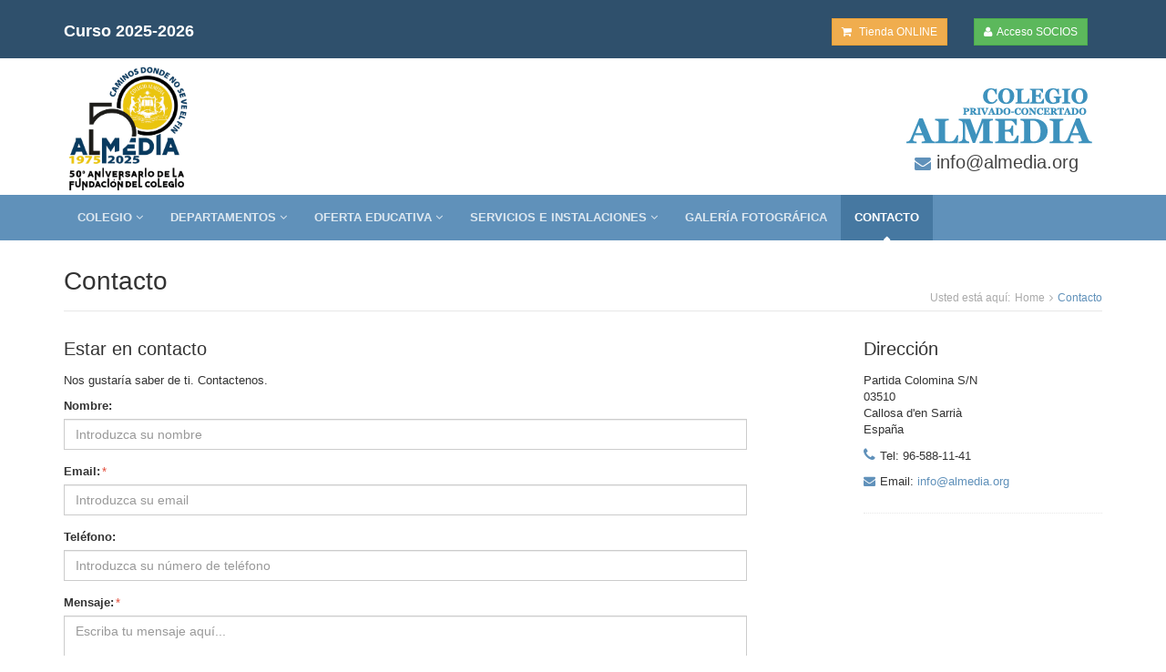

--- FILE ---
content_type: text/html; charset=UTF-8
request_url: https://almedia.org/index.php/principal/contacto
body_size: 6349
content:
<!DOCTYPE html>
<html lang="es">      
<head>
    <title>Colegio Almedia</title>
    <!-- Meta -->
    <!--<meta charset="utf-8">-->
    <meta http-equiv="Content-Type" content="text/html; charset=utf-8" />
    <meta http-equiv="X-UA-Compatible" content="IE=edge">
    <meta name="viewport" content="width=device-width, initial-scale=1.0">
    <meta name="author" content="Colegio Almedia">
    <meta name="description" content="Centro Privado de Enseñanza Almedia">
    <meta content="colegio, concertado, educación, almedia, profesores, alumnos" name="keywords" />
    <meta name="google-site-verification" content="T9AJq7tNJccWVqbOq14mnrScoGtTY-8J3IW2argUkZY" />
    <script type="text/javascript">var base_url = "https://almedia.org/index.php/"; </script>
    
    <link rel="shortcut icon" href="https://almedia.org/images/logos_cole/escudo.ico"/>
    <!-- Global CSS -->
    <link rel="stylesheet" href="https://almedia.org/assets/plugins/bootstrap/css/bootstrap.min.css">
    
    <!-- Plugins CSS -->
    <link rel="stylesheet" href="https://almedia.org/assets/plugins/jAlert/jquery.alerts.css">
    <link rel="stylesheet" href="https://almedia.org/assets/plugins/font-awesome/css/font-awesome.css">
    <link rel="stylesheet" href="https://almedia.org/assets/plugins/flexslider/flexslider.css">
    <link rel="stylesheet" href="https://almedia.org/assets/plugins/pretty-photo/css/prettyPhoto.css">
    <!-- Theme CSS -->  
    <link id="theme-style" rel="stylesheet" href="https://almedia.org/assets/css/styles.css">
    <script type="text/javascript" src="https://almedia.org/assets/plugins/jquery-1.11.2.min.js"></script>
    <script type="text/javascript" src="https://almedia.org/assets/plugins/jAlert/jquery.alerts.js"></script>
        
               <!-- DataTables -->  
</head>
<style>
    hr{
        margin: 5px 0px 5px 0px;
    }
</style>
 <body>     <div class="wrapper">
    <!-- ******HEADER****** -->        
        <header class="header">
                        <div class="top-bar">
                <div class="container">                   
                    <div class="col-md-2 col-xs-12" style="list-style: none; padding: 10px 0; margin-top: 5px;">
                        <h4 style="color: white;"><b>Curso 2025-2026</b></h4>                               
                    </div> 
                    
                    <div class="pull-right form-inline" style="margin-top: 10px;">
                        <div class="col-md-6 col-xs-6" style="margin: 10px 0px;">
                            <a href="https://uniformes.almedia.org" target="_blank" role="button" class="btn btn-warning btn-sm"><i class="fa fa-shopping-cart"></i> Tienda ONLINE</a>                                                
                        </div>
                        <div class="col-md-6 col-xs-6" style="margin: 10px 0px;">
                            <a href="https://pwa.almedia.org/" target="_blank" role="button" class="btn btn-success btn-sm"><i class="fa fa-user"></i>Acceso SOCIOS</a>                                                
                        </div>                                                
                    </div>   
                </div>
                <!-- MODAL de boton INFO -->
                <div class="modal fade" id="myModal_info" tabindex="-1" role="dialog" aria-labelledby="myModalLabel">
                    <div class="modal-dialog" role="document">
                        <div class="modal-content">
                            <div class="modal-header">
                                <button type="button" class="close" data-dismiss="modal" aria-label="Close"><span aria-hidden="true">&times;</span></button>
                                <h4 class="modal-title" id="myModalLabel">Informaci&oacute;n</h4>
                            </div>
                            <div class="modal-body">
                                <p>
                                    Si ha olvidado su contrase&ntilde;a, p&oacute;ngase en contacto telef&oacute;nico con la Administraci&oacute;n del Centro o a trav&eacute;s del correo electr&oacute;nico <strong>incidencias@almedia.org</strong>, indicando su nombre y dni/nie. En un plazo de 12/24 horas recibirá en el correo los datos necesarios para el acceso.
                                </p>
                            </div>
                            <div class="modal-footer">
                                <button type="button" class="btn btn-theme" data-dismiss="modal">Aceptar</button>
                                <a class="btn btn-warning" target="_blank" href="https://almedia.org/images/general/almedianet.pdf"><i class="fa fa-download"></i>Ver Instrucciones</a>                                
                            </div>
                        </div>
                    </div>
                </div><!-- fin modal de boton info -->
            </div><!--//to-bar-->
                        <div class="header-main container" style="padding: 0px;">
                <h2 class="logo50 col-md-5 col-sm-5">                    
                    <!--<a href="https://almedia.org/index.php"><img id="logo" src="https://almedia.org/images/logos_cole/logo100x100.png" alt="Logo"></a>-->
                    <a href="https://almedia.org/index.php"><img id="logo50" src="https://almedia.org/images/logos_cole/50_Aniversario/escudo50.jpg" alt="Logo 50 aniversario" height="140"></a>
                    <!--<a href="https://almedia.org/index.php"><img id="logo2" src="https://almedia.org/images/logos_colaboradores/escudoCambridge.png" alt="Logo" height="80"></a>-->
<!--                    <a href="https://almedia.org/index.php"><img id="logo2" src="https://almedia.org/images/logos_colaboradores/cambridge.png" alt="Logo" width="220" height="70"></a>-->
                </h2><!--//logo-->           
                <div class="info col-md-7 col-sm-7">
                    <div class="contact pull-right">
                        <div class="row" style="margin-top: 10px; margin-right: 5px;"><p class="email pull-right"><a href="https://almedia.org/index.php"><img id="logoEscrito" src="https://almedia.org/images/logos_cole/letrasCole.png" alt="LogoEscrito"></a></p></div>                        
                        <div class="row" style="margin-right: 5px;"><p class="text-center" style="float: none;"><i class="fa fa-envelope"></i><a href="#" data-toggle="modal" data-target="#myModal"> info@almedia.org</a></p></div>
                        <div class="modal fade" id="myModal" tabindex="-1" role="dialog" aria-labelledby="myModalLabel">
                            <div class="modal-dialog" role="document">
                                <div class="modal-content">
                                    <div class="modal-header">
                                        <button type="button" class="close" data-dismiss="modal" aria-label="Close"><span aria-hidden="true">&times;</span></button>
                                        <h4 class="modal-title" id="myModalLabel">Enviar Email</h4>
                                    </div>
                                    <form action="https://almedia.org/index.php/principal/enviarEmail" method="post">
                                    <div class="modal-body">
                                        <div class="form-group name">
                                            <label for="name">Nombre:</label>
                                            <input id="name" name="name" type="text" class="form-control" placeholder="Introduzca su nombre">
                                            <input id="contacto" type="hidden" class="form-control" name="contacto" value="FALSE">
                                        </div><!--//form-group-->
                                        <div class="form-group email">
                                            <label for="email">Email:<span class="required">*</span></label>
                                            <input id="email" name="email" type="email" class="form-control" placeholder="Introduzca su email">
                                        </div><!--//form-group-->
                                        <div class="form-group phone">
                                            <label for="phone">Tel&eacute;fono:</label>
                                            <input id="phone" name="phone" type="tel" class="form-control" placeholder="Introduzca su número de teléfono">
                                        </div><!--//form-group-->
                                        <div class="form-group message">
                                            <label for="message">Mensaje:<span class="required">*</span></label>
                                            <textarea id="message"  name="message" class="form-control" rows="6" placeholder="Escriba tu mensaje aquí..."></textarea>
                                        </div><!--//form-group-->
                                        <div class="form-group checkbox">
                                            <label style="font-size: 12px;"><input type="checkbox" id="email_check_politicas" onchange="bloquearDesbloquerEnvioEmail();"> Acepto los Terminos y condiciones de uso.</label>
                                        </div>    
                                    </div>
                                    <div class="modal-footer">
                                        <button type="button" class="btn btn-default" data-dismiss="modal">Cerrar</button>
                                        <button type="submit" id="submit" name="submit" value="enviar" class="btn btn-primary" disabled="true">Enviar</button>
                                    </div>
                                    </form>
                                </div>
                            </div>
                        </div>
                    </div><!--//contact-->
                </div><!--//info-->
            </div><!--//header-main-->
        </header><!--//header-->
        <!-- ******Menu de Navegación****** -->
        <nav class="main-nav" role="navigation" style="margin-bottom: 30px;">
            <div class="container">
                <div class="navbar-header">
                    <button class="navbar-toggle" type="button" data-toggle="collapse" data-target="#navbar-collapse">
                        <span class="sr-only">Barra Navegaci&oacute;n</span>
                        <span class="icon-bar"></span>
                        <span class="icon-bar"></span>
                        <span class="icon-bar"></span>
                    </button><!--//nav-toggle-->
                </div><!--//navbar-header-->            
                <div class="navbar-collapse collapse" id="navbar-collapse">
                    <ul class="nav navbar-nav">
                        <!-- Menu 1.Colegio -->
                        <li class="nav-item dropdown">                            <a class="dropdown-toggle" data-toggle="dropdown" data-hover="dropdown" data-delay="0" data-close-others="false" href="#">Colegio <i class="fa fa-angle-down"></i></a>
                            <ul class="dropdown-menu">
<!--                                <li><a href="#">Presentaci&oacute;n</a></li>-->
                                <li><a href="https://almedia.org/index.php/colegio/saludoDirector">Saludo del director</a></li>
                                <li><a href="https://almedia.org/index.php/colegio/consDireccion">Consejo Direcci&oacute;n</a></li>
                                <li><a href="https://almedia.org/index.php/principal/quienesSomos">Qui&eacute;nes Somos</a></li>
                                <li><a href="https://almedia.org/index.php/principal/historia">Historia</a></li>
                                <li><a href="https://almedia.org/index.php/colegio/persAdmin">Administraci&oacute;n</a></li>
                                <!--<li><a href="https://almedia.org/index.php/colegio/calenEscolar">Calendario Escolar</a></li>-->  
                                <li><a href="https://uniformes.almedia.org">Uniforme Escolar</a></li>
                                <!--<li><a href="index.php/colegio/menuComedor">Men&uacute; Comedor</a></li>-->
                                <li><a href="https://almedia.org/index.php/colegio/transporte">Transporte Escolar</a></li>
                                <li><a href="https://almedia.org/index.php/colegio/reglamentoColegio">Reglamento Interno</a></li>
                            </ul>
                        </li>
                        <!-- Menu 2. Departamentos -->
                        <li class="nav-item dropdown">                            <a class="dropdown-toggle" data-toggle="dropdown" data-hover="dropdown" data-delay="0" data-close-others="false" href="#">Departamentos <i class="fa fa-angle-down"></i></a>
                            <ul class="dropdown-menu">
                                <li class="dropdown-submenu">
                                    <a class="trigger" tabindex="-1" href="#">Coordinaciones <i class="fa fa-angle-right"></i></a>
                                    <ul class="dropdown-menu">
                                                                                <li><a href="https://almedia.org/index.php/departamentos/inicio/16">Bachillerato</a></li>
                                                                                <li><a href="https://almedia.org/index.php/departamentos/inicio/15">E.S.O.</a></li>
                                                                                <li><a href="https://almedia.org/index.php/departamentos/inicio/27">Infantil</a></li>
                                                                                <li><a href="https://almedia.org/index.php/departamentos/inicio/28">Primaria</a></li>
                                                                            </ul>
                                </li>  
                                <li class="dropdown-submenu">
                                    <a class="trigger" tabindex="-1" href="#">Departamentos <i class="fa fa-angle-right"></i></a>
                                    <ul class="dropdown-menu">
                                         <li><a href="https://almedia.org/index.php/departamentos/inicio/1">Ciencias</a></li> 
                                         <li><a href="https://almedia.org/index.php/departamentos/inicio/8">Educación Física</a></li> 
                                         <li><a href="https://almedia.org/index.php/departamentos/inicio/14">Infantil</a></li> 
                                         <li><a href="https://almedia.org/index.php/departamentos/inicio/11">Informática</a></li> 
                                         <li><a href="https://almedia.org/index.php/departamentos/inicio/2">Inglés</a></li> 
                                         <li><a href="https://almedia.org/index.php/departamentos/inicio/3">Lengua</a></li> 
                                         <li><a href="https://almedia.org/index.php/departamentos/inicio/4">Matemáticas</a></li> 
                                         <li><a href="https://almedia.org/index.php/departamentos/inicio/10">Música</a></li> 
                                         <li><a href="https://almedia.org/index.php/departamentos/inicio/7">Orientación</a></li> 
                                         <li><a href="https://almedia.org/index.php/departamentos/inicio/9">Plástica</a></li> 
                                         <li><a href="https://almedia.org/index.php/departamentos/inicio/13">Primaria</a></li> 
                                         <li><a href="https://almedia.org/index.php/departamentos/inicio/5">Sociales</a></li> 
                                         <li><a href="https://almedia.org/index.php/departamentos/inicio/6">Valencià</a></li> 
                                                                            </ul>
                                </li>
                            </ul>
                        </li>
                        <!-- Menu 3. Oferta Educativa -->
                        <li class="nav-item dropdown">                            <a class="dropdown-toggle" data-toggle="dropdown" data-hover="dropdown" data-delay="0" data-close-others="false" href="#">Oferta Educativa <i class="fa fa-angle-down"></i></a>
                            <ul class="dropdown-menu">
                                <li class="dropdown-submenu">
                                    <a class="trigger" tabindex="-1" href="#">Educaci&oacute;n Infantil<i class="fa fa-angle-right"></i></a>
                                    <ul class="dropdown-menu">
                                                                                        <li><a href="https://almedia.org/index.php/ofertaEdu/curso/1">Infantil 3 años A</a></li>
                                                                                            <li><a href="https://almedia.org/index.php/ofertaEdu/curso/2">Infantil 4 años A</a></li>
                                                                                            <li><a href="https://almedia.org/index.php/ofertaEdu/curso/3">Infantil 5 años A</a></li>
                                                                                </ul>
                                </li>
                                <li class="dropdown-submenu">
                                    <a class="trigger" tabindex="-1" href="#">Educaci&oacute;n Primaria<i class="fa fa-angle-right"></i></a>
                                    <ul class="dropdown-menu">
                                                                                        <li><a href="https://almedia.org/index.php/ofertaEdu/curso/4">1º Primaria A</a></li>
                                                                                            <li><a href="https://almedia.org/index.php/ofertaEdu/curso/5">2º Primaria A</a></li>
                                                                                            <li><a href="https://almedia.org/index.php/ofertaEdu/curso/6">3º Primaria A</a></li>
                                                                                            <li><a href="https://almedia.org/index.php/ofertaEdu/curso/7">4º Primaria A</a></li>
                                                                                            <li><a href="https://almedia.org/index.php/ofertaEdu/curso/8">5º Primaria A</a></li>
                                                                                            <li><a href="https://almedia.org/index.php/ofertaEdu/curso/9">6º Primaria A</a></li>
                                                                                </ul>
                                </li>
                                <li class="dropdown-submenu">
                                    <a class="trigger" tabindex="-1" href="#">Educaci&oacute;n Secundaria Obligatoria<i class="fa fa-angle-right"></i></a>
                                    <ul class="dropdown-menu">
                                                                                        <li><a href="https://almedia.org/index.php/ofertaEdu/curso/10">1º ESO A</a></li>
                                                                                            <li><a href="https://almedia.org/index.php/ofertaEdu/curso/11">1º ESO B</a></li>
                                                                                            <li><a href="https://almedia.org/index.php/ofertaEdu/curso/12">2º ESO A</a></li>
                                                                                            <li><a href="https://almedia.org/index.php/ofertaEdu/curso/13">2º ESO B</a></li>
                                                                                            <li><a href="https://almedia.org/index.php/ofertaEdu/curso/14">3º ESO A</a></li>
                                                                                            <li><a href="https://almedia.org/index.php/ofertaEdu/curso/15">3º ESO B</a></li>
                                                                                            <li><a href="https://almedia.org/index.php/ofertaEdu/curso/16">4º ESO A</a></li>
                                                                                            <li><a href="https://almedia.org/index.php/ofertaEdu/curso/17">4º ESO B</a></li>
                                                                                </ul>
                                </li>
                                <li class="dropdown-submenu">
                                    <a class="trigger" tabindex="-1" href="#">Bachillerato<i class="fa fa-angle-right"></i></a>
                                    <ul class="dropdown-menu">
                                                                                        <li><a href="https://almedia.org/index.php/ofertaEdu/curso/26">1º Bachillerato A</a></li>
                                                                                            <li><a href="https://almedia.org/index.php/ofertaEdu/curso/27">1º Bachillerato B</a></li>
                                                                                            <li><a href="https://almedia.org/index.php/ofertaEdu/curso/28">2º Bachillerato A</a></li>
                                                                                            <li><a href="https://almedia.org/index.php/ofertaEdu/curso/29">2º Bachillerato B</a></li>
                                                                                </ul>
                                </li>
                                                                <li class="dropdown-submenu">
                                    <a class="trigger" tabindex="-1" href="#">Actividades L&uacute;dicas para socios <i class="fa fa-angle-right"></i></a>
                                    <ul class="dropdown-menu">
                                        <li class="dropdown-submenu">
                                            <a class="trigger" href="#">Deportivas <i class="fa fa-angle-right"></i></a>
                                            <ul class="dropdown-menu">
                                                                                                    <li><a href="https://almedia.org/index.php/ofertaEdu/actLudicas/7">Futbito</a></li>
                                                    
                                                                                                    <li><a href="https://almedia.org/index.php/ofertaEdu/actLudicas/9">Multideporte</a></li>
                                                    
                                                                                                    <li><a href="https://almedia.org/index.php/ofertaEdu/actLudicas/11">Voleibol</a></li>
                                                    
                                                                                                    <li><a href="https://almedia.org/index.php/ofertaEdu/actLudicas/14">Taekwon-do</a></li>
                                                    
                                                                                            </ul>
                                        </li>
                                        <li class="dropdown-submenu">
                                            <a class="trigger" href="#">Art&iacute;sticas <i class="fa fa-angle-right"></i></a>
                                            <ul class="dropdown-menu">
                                                                                                    <li><a href="https://almedia.org/index.php/ofertaEdu/actLudicas/2">Teatro</a></li>
                                                                                                    <li><a href="https://almedia.org/index.php/ofertaEdu/actLudicas/3">Ballet</a></li>
                                                                                                    <li><a href="https://almedia.org/index.php/ofertaEdu/actLudicas/8">Modelado</a></li>
                                                                                                    <li><a href="https://almedia.org/index.php/ofertaEdu/actLudicas/10">Orquesta</a></li>
                                                                                            </ul>
                                        </li>
                                        <li class="dropdown-submenu">
                                            <a class="trigger" href="#">Nuevas Tecnolog&iacute;as <i class="fa fa-angle-right"></i></a>
                                            <ul class="dropdown-menu">
                                                                                                    <li><a href="https://almedia.org/index.php/ofertaEdu/actLudicas/1">Robótica</a></li>
                                                                                                    <li><a href="https://almedia.org/index.php/ofertaEdu/actLudicas/6">Fotografía</a></li>
                                                                                            </ul>
                                        </li>
                                    </ul>
                                </li>
                                                                <li><a href="https://almedia.org/index.php/extras/cambridge/">Cambridge</a></li>
                                <!--<li><a href="https://almedia.org/index.php/extras/cursosVerano/">Cursos de Verano</a></li>-->
                            </ul>
                        </li><!--//dropdown-->
                        <!-- Menu 4. Servicios e Instalaciones -->
                        <li class="nav-item dropdown">
                            <a class="dropdown-toggle" data-toggle="dropdown" data-hover="dropdown" data-delay="0" data-close-others="false" href="#">Servicios e Instalaciones <i class="fa fa-angle-down"></i></a>
                            <ul class="dropdown-menu">
                                <!-- SERVICIOS -->
                                <li><a href="https://almedia.org/index.php/principal/servicios">Servicios</a></li>
                                <li><a href="https://almedia.org/index.php/principal/instalaciones">Instalaciones</a></li>
                            </ul>
                        </li><!--//dropdown-->    
                        <!-- Menu 5. Galería Fotográfica -->
                         <li class="nav-item"><a href="https://almedia.org/index.php/principal/galeria">Galer&iacute;a Fotogr&aacute;fica</a></li>                        <!-- Menu 6. Contacto -->
                        <li class="active nav-item"><a href="https://almedia.org/index.php/principal/contacto">Contacto</a></li>
                                                                        
                    </ul><!--//nav-->
                </div><!--//navabr-collapse-->
            </div><!--//container-->
        </nav><!--//main-nav-->

        <script>                        
            var padre = true;
            function PadreAlumno(){

                jConfirm("Para acceder debe aceptar los términos y condiciones de uso, si PULSANDO 'OK' acepta los términos y condiciones de uso.", "Terminos y Condiciones de Uso" , function (r){
                    if(r){
                        if(padre === false){
                            $("#accesoIntranet").attr("action", "https://www.almedia.org/Alumnos2020/index.php");
//                            $("#accesoIntranet").attr("action", "https://localhost/NuevaWeb2018/Alumnos2020/index.php");
                        } 
                        $("#accesoIntranet").removeAttr("onsubmit");
                        $("#accesoIntranet").submit();
                    }
                    
                });
                return false;
                
            }
            
            function esPadre(param){
                if(param === false) padre = false;
                else padre = true;
            }
            
            function bloquearDesbloquerEnvioEmail(){
                if($("#email_check_politicas").is(':checked')) $("#submit").attr("disabled", false);
                else $("#submit").attr("disabled", true);
            }
            
            function pulsar(e) { 
                var tecla = (document.all) ? e.keyCode :e.which; 
                return (tecla!=13); 
            }
        </script>
<div class="wrapper">
    <!-- ******CONTENT****** --> 
    <div class="content container">
        <div class="page-wrapper">
            <header class="page-heading clearfix">
                <h1 class="heading-title pull-left">Contacto</h1>
                <div class="breadcrumbs pull-right">
                    <ul class="breadcrumbs-list">
                        <li class="breadcrumbs-label">Usted est&aacute; aqu&iacute;:</li>
                        <li><a href="index.php">Home</a><i class="fa fa-angle-right"></i></li>
                        <li class="current">Contacto</li>
                    </ul>
                </div><!--//breadcrumbs-->
            </header> 
            <div class="page-content">
                <div class="row">
                    <article class="contact-form col-md-8 col-sm-7  page-row">                            
                        <h3 class="title">Estar en contacto</h3>
                        <p>Nos gustar&iacute;a saber de ti.  Contactenos. </p>
                        <form action="https://almedia.org/index.php/principal/enviarEmail" method="post">
                            <div class="form-group name">
                                <label for="name">Nombre:</label>
                                <input id="name" name="name" type="text" class="form-control" placeholder="Introduzca su nombre">
                                <input id="contacto" type="hidden" name="contacto" value="TRUE">
                            </div><!--//form-group-->
                            <div class="form-group email">
                                <label for="email">Email:<span class="required">*</span></label>
                                <input id="email" name="email" type="email" class="form-control" placeholder="Introduzca su email">
                            </div><!--//form-group-->
                            <div class="form-group phone">
                                <label for="phone">Tel&eacute;fono:</label>
                                <input id="phone" name="phone" type="tel" class="form-control" placeholder="Introduzca su número de teléfono">
                            </div><!--//form-group-->
                            <div class="form-group message">
                                <label for="message">Mensaje:<span class="required">*</span></label>
                                <textarea id="message" name="message" class="form-control" rows="6" placeholder="Escriba tu mensaje aquí..."></textarea>
                            </div><!--//form-group-->
                            <div class="form-group checkbox">
                                <label style="font-size: 12px;"><input type="checkbox" id="email_check_politicas_contacto" onchange="bloquearDesbloquerEnvioEmailContacto();"> <a target="_blank" href="https://almedia.org/images/LOPD/ALM07_Terminos.pdf">Acepto los T&eacute;rminos y condiciones de uso.</a> y la <a target="_blank" href="https://almedia.org/images/LOPD/ALM05_RGPD.pdf">Pol&iacute;tica de privacidad</a></label>
                            </div>  
                            <button type="submit" id="submit_contacto" name="submit" value="enviar" class="btn btn-theme" disabled="true">Enviar</button>
                        </form>                  
                    </article><!--//contact-form-->
                    <aside class="page-sidebar  col-md-3 col-md-offset-1 col-sm-4 col-sm-offset-1">
                        
<!--                        <section class="widget has-divider">
                            <h3 class="title">Descargar Folleto</h3>
                            <p>Descargar Impreso de matriculaci&oacute;n</p>
                            <a class="btn btn-theme" href="#"><i class="fa fa-download"></i>Descargar</a>
                        </section>   -->

                        <section class="widget has-divider">
                            <h3 class="title">Direcci&oacute;n</h3>
                            <p class="adr">
                                <span class="adr-group">       
                                    <span class="street-address">Partida Colomina S/N</span><br>
                                    <span class="postal-code">03510</span><br>
                                    <span class="region">Callosa d'en Sarri&agrave;</span><br>
                                    <span class="country-name">Espa&ntilde;a</span>
                                </span>
                            </p>
                            <p class="tel"><i class="fa fa-phone"></i>Tel: 96-588-11-41</p>
                            <p class="email"><i class="fa fa-envelope"></i>Email: <a href="#" data-toggle="modal" data-target="#myModal">info@almedia.org</a></p>
                            
                        </section>   
                    </aside><!--//page-sidebar-->
                </div><!--//page-row-->
<!--                <div class="page-row">
                    <article class="map-section">
                        <h3 class="title">Encuentranos</h3>
                        <div id="map"></div>//map
                        <a class="btn btn-theme" href='https://goo.gl/maps/voVVEHY9YTw' target='blank' style="float: right;">Como Llegar</a>
                    </article>//map
                    <br />
                </div>//page-row-->
            </div><!--//page-content-->
        </div><!--//page-wrapper--> 
    </div><!--//content-->
</div><!--//wrapper-->

<script>
function bloquearDesbloquerEnvioEmailContacto(){
    if($("#email_check_politicas_contacto").is(':checked')) $("#submit_contacto").attr("disabled", false);
    else $("#submit_contacto").attr("disabled", true);
}

</script>



<!-- ******FOOTER****** -->
</div>
    <footer class="footer">
        <div class="footer-content">
            <div class="container">
                <div class="row">
                <div class="footer-col col-md-3 col-sm-4 about">
                    <div class="footer-col-inner">
                        <h3>Acerca de</h3>
                        <ul>
                            <li><a href="https://almedia.org/index.php/principal/quienesSomos"><i class="fa fa-caret-right"></i>Sobre nosotros</a></li>
                            <li><a href="https://almedia.org/index.php/principal/contacto"><i class="fa fa-caret-right"></i>Cont&aacute;ctanos</a></li>                            
                            <li><a target="_blank" href="https://almedia.org/images/LOPD/ALM05_RGPD.pdf"><i class="fa fa-caret-right"></i>Pol&iacute;tica de privacidad</a></li>
                            <li><a target="_blank" href="https://almedia.org/images/LOPD/ALM06_AvisoLegal.pdf"><i class="fa fa-caret-right"></i>Aviso Legal</a></li>
                            <li><a target="_blank" href="https://almedia.org/images/LOPD/ALM07_Terminos.pdf"><i class="fa fa-caret-right"></i>T&eacute;rminos & Condiciones web</a></li>
                            <li><a target="_blank" href="https://almedia.org/images/LOPD/ALM08_RevocacionRGPD.pdf"><i class="fa fa-caret-right"></i>Revocaci&oacute;n de Consentimiento</a></li>
                            <li><a target="_blank" href="https://almedia.complylaw-canaletico.es/public/e64eed8319b1d6d923c7c90e0e688a06/formulario"><i class="fa fa-caret-right"></i>Canal &Eacute;tico</a></li>                                                        
                        </ul>
                    </div><!--//footer-col-inner-->
                </div><!--//foooter-col-->
                <div class="footer-col col-md-6 col-sm-8 newsletter">
                    <div class="footer-col-inner">
                        <a href="https://almedia.org/"><img id="logo" src="https://almedia.org/images/logos_cole/logo150x150.png" alt="Logo" class="img-responsive center-block"></a>                        
                    </div><!--//footer-col-inner-->
<!--                    <div class="row">
                        <div class="col-md-6" align="left"><img class="img-rounded" src="https://almedia.org/images/app/appleStore.png" height="70" /></div>
                        <div class="col-md-6" align="right"><img class="img-rounded" src="https://almedia.org/images/app/googlePlay.png" height="70" /></div>
                    </div>-->
                </div><!--//foooter-col--> 
                <div class="footer-col col-md-3 col-sm-12 contact">
                    <div class="footer-col-inner">
                        <h3>Cont&aacute;ctanos</h3>
                        <div class="row">
                            <p class="adr clearfix col-md-12 col-sm-4">
                                <i class="fa fa-map-marker pull-left"></i>        
                                <span class="adr-group pull-left">       
                                    <span class="street-address">Partida Colomina S/N</span><br>
                                    <span class="postal-code">03510</span><br>
                                    <span class="region">Callosa d'en Sarri&agrave;</span><br>
                                    <span class="country-name">Espa&ntilde;a</span>
                                </span>
                            </p>
                            <p class="tel col-md-12 col-sm-4"><i class="fa fa-phone"></i>96-588-11-41</p>
                            <p class="email col-md-12 col-sm-4"><i class="fa fa-envelope"></i><a href="#" data-toggle="modal" data-target="#myModal">info@almedia.org</a></p>
                        </div>
                        
                    </div><!--//footer-col-inner-->            
                </div><!--//foooter-col-->   
                </div>   
            </div>        
        </div><!--//footer-content-->
        <div class="bottom-bar">
            <div class="container">
                <div class="row">
                    <small class="copyright col-md-6 col-sm-12 col-xs-12">Copyright @ 2015 Colegio Almedia | &Uacute;ltima actualizaci&oacute;n: 18/01/2026 a las 17:26</small>
                    <ul class="social pull-right col-md-6 col-sm-12 col-xs-12">
                        <li><a href="#" ><i class="fa fa-twitter"></i></a></li>
                        <li><a href="#" ><i class="fa fa-facebook"></i></a></li>
                        <li><a href="https://www.youtube.com/channel/UC51sJ62wQAvVsmsxmAjZOTA" target="_blank"><i class="fa fa-youtube"></i></a></li>
                        <li><a href="#" data-toggle="modal" data-target="#myModal"><i class="fa fa-envelope"></i></a></li>
                    </ul><!--//social-->
                </div><!--//row-->
            </div><!--//container-->
        </div><!--//bottom-bar-->
    </footer><!--//footer-->
    
    <!-- Javascript -->          
    
    <script type="text/javascript" src="https://almedia.org/assets/plugins/jquery-migrate-1.2.1.min.js"></script>
    <script type="text/javascript" src="https://almedia.org/assets/plugins/bootstrap/js/bootstrap.min.js"></script> 
    <script type="text/javascript" src="https://almedia.org/assets/plugins/bootstrap-hover-dropdown.min.js"></script> 
    <script type="text/javascript" src="https://almedia.org/assets/plugins/back-to-top.js"></script>
    <script type="text/javascript" src="https://almedia.org/assets/plugins/jquery-placeholder/jquery.placeholder.js"></script>
    <script type="text/javascript" src="https://almedia.org/assets/plugins/pretty-photo/js/jquery.prettyPhoto.js"></script>
    <script type="text/javascript" src="https://almedia.org/assets/plugins/flexslider/jquery.flexslider-min.js"></script>
    <script type="text/javascript" src="https://almedia.org/assets/plugins/jflickrfeed/jflickrfeed.min.js"></script>
    <script type="text/javascript" src="https://almedia.org/assets/js/main.js"></script>
    
        
    
                
            
</body>
</html> 

<!-- Javascript -->          